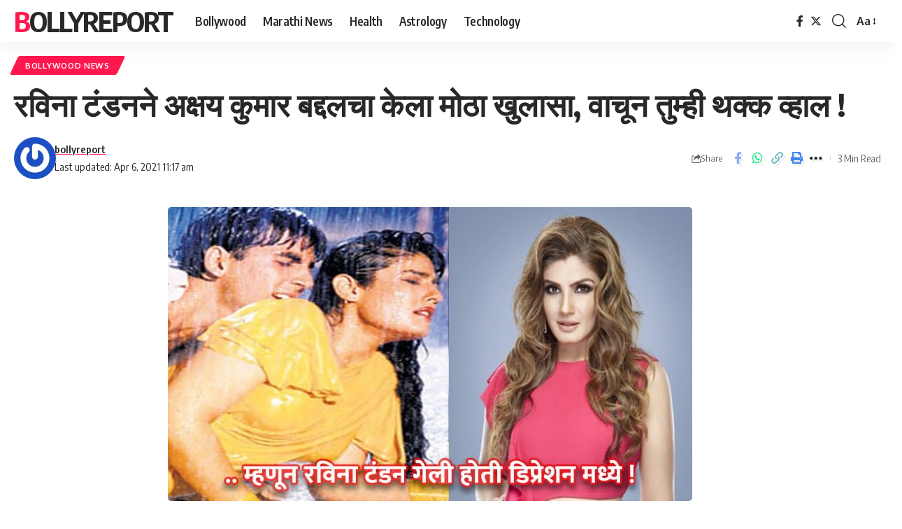

--- FILE ---
content_type: text/html; charset=UTF-8
request_url: https://bollyreport.com/bollywood-news/raveena-tandon-has-made-a-expression-on-akshay-kumar/
body_size: 21761
content:
<!DOCTYPE html>
<html lang="en-US">
<head>
    <meta charset="UTF-8" />
    <meta http-equiv="X-UA-Compatible" content="IE=edge" />
	<meta name="viewport" content="width=device-width, initial-scale=1.0" />
    <link rel="profile" href="https://gmpg.org/xfn/11" />
	<meta name='robots' content='index, follow, max-image-preview:large, max-snippet:-1, max-video-preview:-1' />
	<style>img:is([sizes="auto" i], [sizes^="auto," i]) { contain-intrinsic-size: 3000px 1500px }</style>
	
	<!-- This site is optimized with the Yoast SEO plugin v25.8 - https://yoast.com/wordpress/plugins/seo/ -->
	<title>रविना टंडनने अक्षय कुमार बद्दलचा केला मोठा खुलासा, वाचून तुम्ही थक्क व्हाल ! - BollyReport</title>
	<meta name="description" content="हिंदी चित्रपटसृष्टीतील यशस्वी कारकीर्द गाजवलेली एक अभिनेत्री म्हणजे रवीना टंडन. रवीना टंडनचा पहिला चित्रपट &quot;पत्थर के फूल&quot; हा इतका हिट ठरला की त्या" />
	<link rel="preconnect" href="https://fonts.gstatic.com" crossorigin><link rel="preload" as="style" onload="this.onload=null;this.rel='stylesheet'" id="rb-preload-gfonts" href="https://fonts.googleapis.com/css?family=Oxygen%3A400%2C700%7CEncode+Sans+Condensed%3A400%2C500%2C600%2C700%2C800&amp;display=swap" crossorigin><noscript><link rel="stylesheet" href="https://fonts.googleapis.com/css?family=Oxygen%3A400%2C700%7CEncode+Sans+Condensed%3A400%2C500%2C600%2C700%2C800&amp;display=swap"></noscript><link rel="canonical" href="https://bollyreport.com/bollywood-news/raveena-tandon-has-made-a-expression-on-akshay-kumar/" />
	<meta property="og:locale" content="en_US" />
	<meta property="og:type" content="article" />
	<meta property="og:title" content="रविना टंडनने अक्षय कुमार बद्दलचा केला मोठा खुलासा, वाचून तुम्ही थक्क व्हाल ! - BollyReport" />
	<meta property="og:description" content="हिंदी चित्रपटसृष्टीतील यशस्वी कारकीर्द गाजवलेली एक अभिनेत्री म्हणजे रवीना टंडन. रवीना टंडनचा पहिला चित्रपट &quot;पत्थर के फूल&quot; हा इतका हिट ठरला की त्या" />
	<meta property="og:url" content="https://bollyreport.com/bollywood-news/raveena-tandon-has-made-a-expression-on-akshay-kumar/" />
	<meta property="og:site_name" content="BollyReport" />
	<meta property="article:publisher" content="https://www.facebook.com/dailybollyreport" />
	<meta property="article:published_time" content="2020-04-07T02:14:21+00:00" />
	<meta property="article:modified_time" content="2021-04-06T05:47:39+00:00" />
	<meta property="og:image" content="https://bollyreport.com/wp-content/uploads/2020/04/raveena-cvr.jpg" />
	<meta property="og:image:width" content="750" />
	<meta property="og:image:height" content="420" />
	<meta property="og:image:type" content="image/jpeg" />
	<meta name="author" content="bollyreport" />
	<meta name="twitter:card" content="summary_large_image" />
	<meta name="twitter:label1" content="Written by" />
	<meta name="twitter:data1" content="bollyreport" />
	<meta name="twitter:label2" content="Est. reading time" />
	<meta name="twitter:data2" content="2 minutes" />
	<script type="application/ld+json" class="yoast-schema-graph">{"@context":"https://schema.org","@graph":[{"@type":"Article","@id":"https://bollyreport.com/bollywood-news/raveena-tandon-has-made-a-expression-on-akshay-kumar/#article","isPartOf":{"@id":"https://bollyreport.com/bollywood-news/raveena-tandon-has-made-a-expression-on-akshay-kumar/"},"author":{"name":"bollyreport","@id":"https://bollyreport.com/#/schema/person/a74221de05cc5fe4349a954e33950fe0"},"headline":"रविना टंडनने अक्षय कुमार बद्दलचा केला मोठा खुलासा, वाचून तुम्ही थक्क व्हाल !","datePublished":"2020-04-07T02:14:21+00:00","dateModified":"2021-04-06T05:47:39+00:00","mainEntityOfPage":{"@id":"https://bollyreport.com/bollywood-news/raveena-tandon-has-made-a-expression-on-akshay-kumar/"},"wordCount":1,"commentCount":0,"publisher":{"@id":"https://bollyreport.com/#organization"},"image":{"@id":"https://bollyreport.com/bollywood-news/raveena-tandon-has-made-a-expression-on-akshay-kumar/#primaryimage"},"thumbnailUrl":"https://bollyreport.com/wp-content/uploads/2020/04/raveena-cvr.jpg","articleSection":["Bollywood News"],"inLanguage":"en-US","potentialAction":[{"@type":"CommentAction","name":"Comment","target":["https://bollyreport.com/bollywood-news/raveena-tandon-has-made-a-expression-on-akshay-kumar/#respond"]}]},{"@type":"WebPage","@id":"https://bollyreport.com/bollywood-news/raveena-tandon-has-made-a-expression-on-akshay-kumar/","url":"https://bollyreport.com/bollywood-news/raveena-tandon-has-made-a-expression-on-akshay-kumar/","name":"रविना टंडनने अक्षय कुमार बद्दलचा केला मोठा खुलासा, वाचून तुम्ही थक्क व्हाल ! - BollyReport","isPartOf":{"@id":"https://bollyreport.com/#website"},"primaryImageOfPage":{"@id":"https://bollyreport.com/bollywood-news/raveena-tandon-has-made-a-expression-on-akshay-kumar/#primaryimage"},"image":{"@id":"https://bollyreport.com/bollywood-news/raveena-tandon-has-made-a-expression-on-akshay-kumar/#primaryimage"},"thumbnailUrl":"https://bollyreport.com/wp-content/uploads/2020/04/raveena-cvr.jpg","datePublished":"2020-04-07T02:14:21+00:00","dateModified":"2021-04-06T05:47:39+00:00","description":"हिंदी चित्रपटसृष्टीतील यशस्वी कारकीर्द गाजवलेली एक अभिनेत्री म्हणजे रवीना टंडन. रवीना टंडनचा पहिला चित्रपट \"पत्थर के फूल\" हा इतका हिट ठरला की त्या","breadcrumb":{"@id":"https://bollyreport.com/bollywood-news/raveena-tandon-has-made-a-expression-on-akshay-kumar/#breadcrumb"},"inLanguage":"en-US","potentialAction":[{"@type":"ReadAction","target":["https://bollyreport.com/bollywood-news/raveena-tandon-has-made-a-expression-on-akshay-kumar/"]}]},{"@type":"ImageObject","inLanguage":"en-US","@id":"https://bollyreport.com/bollywood-news/raveena-tandon-has-made-a-expression-on-akshay-kumar/#primaryimage","url":"https://bollyreport.com/wp-content/uploads/2020/04/raveena-cvr.jpg","contentUrl":"https://bollyreport.com/wp-content/uploads/2020/04/raveena-cvr.jpg","width":750,"height":420},{"@type":"BreadcrumbList","@id":"https://bollyreport.com/bollywood-news/raveena-tandon-has-made-a-expression-on-akshay-kumar/#breadcrumb","itemListElement":[{"@type":"ListItem","position":1,"name":"Home","item":"https://bollyreport.com/"},{"@type":"ListItem","position":2,"name":"रविना टंडनने अक्षय कुमार बद्दलचा केला मोठा खुलासा, वाचून तुम्ही थक्क व्हाल !"}]},{"@type":"WebSite","@id":"https://bollyreport.com/#website","url":"https://bollyreport.com/","name":"BollyReport","description":"Bollywood News, Marathi News, News in Marathi","publisher":{"@id":"https://bollyreport.com/#organization"},"potentialAction":[{"@type":"SearchAction","target":{"@type":"EntryPoint","urlTemplate":"https://bollyreport.com/?s={search_term_string}"},"query-input":{"@type":"PropertyValueSpecification","valueRequired":true,"valueName":"search_term_string"}}],"inLanguage":"en-US"},{"@type":"Organization","@id":"https://bollyreport.com/#organization","name":"BollyReport","url":"https://bollyreport.com/","logo":{"@type":"ImageObject","inLanguage":"en-US","@id":"https://bollyreport.com/#/schema/logo/image/","url":"http://bollyreport.com/wp-content/uploads/2023/01/logo.png.png","contentUrl":"http://bollyreport.com/wp-content/uploads/2023/01/logo.png.png","width":272,"height":90,"caption":"BollyReport"},"image":{"@id":"https://bollyreport.com/#/schema/logo/image/"},"sameAs":["https://www.facebook.com/dailybollyreport"]},{"@type":"Person","@id":"https://bollyreport.com/#/schema/person/a74221de05cc5fe4349a954e33950fe0","name":"bollyreport","image":{"@type":"ImageObject","inLanguage":"en-US","@id":"https://bollyreport.com/#/schema/person/image/","url":"https://secure.gravatar.com/avatar/8ffa9f2327aff159d13e095e7ba695af9deaf54c8c0b0f1fba8f0e1406cb1cec?s=96&r=g","contentUrl":"https://secure.gravatar.com/avatar/8ffa9f2327aff159d13e095e7ba695af9deaf54c8c0b0f1fba8f0e1406cb1cec?s=96&r=g","caption":"bollyreport"},"description":"I'm the founder and editor of bollyreport.Com I love Bollywood entertainment industry. I created this blog to stay updated with bollywood updates.","url":"https://bollyreport.com/author/bollyreport/"}]}</script>
	<!-- / Yoast SEO plugin. -->


<link rel="alternate" type="application/rss+xml" title="BollyReport &raquo; Feed" href="https://bollyreport.com/feed/" />
<link rel="alternate" type="application/rss+xml" title="BollyReport &raquo; Comments Feed" href="https://bollyreport.com/comments/feed/" />
<link rel="alternate" type="application/rss+xml" title="BollyReport &raquo; रविना टंडनने अक्षय कुमार बद्दलचा केला मोठा खुलासा, वाचून तुम्ही थक्क व्हाल ! Comments Feed" href="https://bollyreport.com/bollywood-news/raveena-tandon-has-made-a-expression-on-akshay-kumar/feed/" />
			<link rel="pingback" href="https://bollyreport.com/xmlrpc.php"/>
		<script type="application/ld+json">{
    "@context": "https://schema.org",
    "@type": "Organization",
    "legalName": "BollyReport",
    "url": "https://bollyreport.com/"
}</script>
<script>
window._wpemojiSettings = {"baseUrl":"https:\/\/s.w.org\/images\/core\/emoji\/16.0.1\/72x72\/","ext":".png","svgUrl":"https:\/\/s.w.org\/images\/core\/emoji\/16.0.1\/svg\/","svgExt":".svg","source":{"concatemoji":"https:\/\/bollyreport.com\/wp-includes\/js\/wp-emoji-release.min.js?ver=6.8.3"}};
/*! This file is auto-generated */
!function(s,n){var o,i,e;function c(e){try{var t={supportTests:e,timestamp:(new Date).valueOf()};sessionStorage.setItem(o,JSON.stringify(t))}catch(e){}}function p(e,t,n){e.clearRect(0,0,e.canvas.width,e.canvas.height),e.fillText(t,0,0);var t=new Uint32Array(e.getImageData(0,0,e.canvas.width,e.canvas.height).data),a=(e.clearRect(0,0,e.canvas.width,e.canvas.height),e.fillText(n,0,0),new Uint32Array(e.getImageData(0,0,e.canvas.width,e.canvas.height).data));return t.every(function(e,t){return e===a[t]})}function u(e,t){e.clearRect(0,0,e.canvas.width,e.canvas.height),e.fillText(t,0,0);for(var n=e.getImageData(16,16,1,1),a=0;a<n.data.length;a++)if(0!==n.data[a])return!1;return!0}function f(e,t,n,a){switch(t){case"flag":return n(e,"\ud83c\udff3\ufe0f\u200d\u26a7\ufe0f","\ud83c\udff3\ufe0f\u200b\u26a7\ufe0f")?!1:!n(e,"\ud83c\udde8\ud83c\uddf6","\ud83c\udde8\u200b\ud83c\uddf6")&&!n(e,"\ud83c\udff4\udb40\udc67\udb40\udc62\udb40\udc65\udb40\udc6e\udb40\udc67\udb40\udc7f","\ud83c\udff4\u200b\udb40\udc67\u200b\udb40\udc62\u200b\udb40\udc65\u200b\udb40\udc6e\u200b\udb40\udc67\u200b\udb40\udc7f");case"emoji":return!a(e,"\ud83e\udedf")}return!1}function g(e,t,n,a){var r="undefined"!=typeof WorkerGlobalScope&&self instanceof WorkerGlobalScope?new OffscreenCanvas(300,150):s.createElement("canvas"),o=r.getContext("2d",{willReadFrequently:!0}),i=(o.textBaseline="top",o.font="600 32px Arial",{});return e.forEach(function(e){i[e]=t(o,e,n,a)}),i}function t(e){var t=s.createElement("script");t.src=e,t.defer=!0,s.head.appendChild(t)}"undefined"!=typeof Promise&&(o="wpEmojiSettingsSupports",i=["flag","emoji"],n.supports={everything:!0,everythingExceptFlag:!0},e=new Promise(function(e){s.addEventListener("DOMContentLoaded",e,{once:!0})}),new Promise(function(t){var n=function(){try{var e=JSON.parse(sessionStorage.getItem(o));if("object"==typeof e&&"number"==typeof e.timestamp&&(new Date).valueOf()<e.timestamp+604800&&"object"==typeof e.supportTests)return e.supportTests}catch(e){}return null}();if(!n){if("undefined"!=typeof Worker&&"undefined"!=typeof OffscreenCanvas&&"undefined"!=typeof URL&&URL.createObjectURL&&"undefined"!=typeof Blob)try{var e="postMessage("+g.toString()+"("+[JSON.stringify(i),f.toString(),p.toString(),u.toString()].join(",")+"));",a=new Blob([e],{type:"text/javascript"}),r=new Worker(URL.createObjectURL(a),{name:"wpTestEmojiSupports"});return void(r.onmessage=function(e){c(n=e.data),r.terminate(),t(n)})}catch(e){}c(n=g(i,f,p,u))}t(n)}).then(function(e){for(var t in e)n.supports[t]=e[t],n.supports.everything=n.supports.everything&&n.supports[t],"flag"!==t&&(n.supports.everythingExceptFlag=n.supports.everythingExceptFlag&&n.supports[t]);n.supports.everythingExceptFlag=n.supports.everythingExceptFlag&&!n.supports.flag,n.DOMReady=!1,n.readyCallback=function(){n.DOMReady=!0}}).then(function(){return e}).then(function(){var e;n.supports.everything||(n.readyCallback(),(e=n.source||{}).concatemoji?t(e.concatemoji):e.wpemoji&&e.twemoji&&(t(e.twemoji),t(e.wpemoji)))}))}((window,document),window._wpemojiSettings);
</script>

<style id='wp-emoji-styles-inline-css'>

	img.wp-smiley, img.emoji {
		display: inline !important;
		border: none !important;
		box-shadow: none !important;
		height: 1em !important;
		width: 1em !important;
		margin: 0 0.07em !important;
		vertical-align: -0.1em !important;
		background: none !important;
		padding: 0 !important;
	}
</style>
<link rel='stylesheet' id='wp-block-library-css' href='https://bollyreport.com/wp-includes/css/dist/block-library/style.min.css?ver=6.8.3' media='all' />
<style id='classic-theme-styles-inline-css'>
/*! This file is auto-generated */
.wp-block-button__link{color:#fff;background-color:#32373c;border-radius:9999px;box-shadow:none;text-decoration:none;padding:calc(.667em + 2px) calc(1.333em + 2px);font-size:1.125em}.wp-block-file__button{background:#32373c;color:#fff;text-decoration:none}
</style>
<style id='global-styles-inline-css'>
:root{--wp--preset--aspect-ratio--square: 1;--wp--preset--aspect-ratio--4-3: 4/3;--wp--preset--aspect-ratio--3-4: 3/4;--wp--preset--aspect-ratio--3-2: 3/2;--wp--preset--aspect-ratio--2-3: 2/3;--wp--preset--aspect-ratio--16-9: 16/9;--wp--preset--aspect-ratio--9-16: 9/16;--wp--preset--color--black: #000000;--wp--preset--color--cyan-bluish-gray: #abb8c3;--wp--preset--color--white: #ffffff;--wp--preset--color--pale-pink: #f78da7;--wp--preset--color--vivid-red: #cf2e2e;--wp--preset--color--luminous-vivid-orange: #ff6900;--wp--preset--color--luminous-vivid-amber: #fcb900;--wp--preset--color--light-green-cyan: #7bdcb5;--wp--preset--color--vivid-green-cyan: #00d084;--wp--preset--color--pale-cyan-blue: #8ed1fc;--wp--preset--color--vivid-cyan-blue: #0693e3;--wp--preset--color--vivid-purple: #9b51e0;--wp--preset--gradient--vivid-cyan-blue-to-vivid-purple: linear-gradient(135deg,rgba(6,147,227,1) 0%,rgb(155,81,224) 100%);--wp--preset--gradient--light-green-cyan-to-vivid-green-cyan: linear-gradient(135deg,rgb(122,220,180) 0%,rgb(0,208,130) 100%);--wp--preset--gradient--luminous-vivid-amber-to-luminous-vivid-orange: linear-gradient(135deg,rgba(252,185,0,1) 0%,rgba(255,105,0,1) 100%);--wp--preset--gradient--luminous-vivid-orange-to-vivid-red: linear-gradient(135deg,rgba(255,105,0,1) 0%,rgb(207,46,46) 100%);--wp--preset--gradient--very-light-gray-to-cyan-bluish-gray: linear-gradient(135deg,rgb(238,238,238) 0%,rgb(169,184,195) 100%);--wp--preset--gradient--cool-to-warm-spectrum: linear-gradient(135deg,rgb(74,234,220) 0%,rgb(151,120,209) 20%,rgb(207,42,186) 40%,rgb(238,44,130) 60%,rgb(251,105,98) 80%,rgb(254,248,76) 100%);--wp--preset--gradient--blush-light-purple: linear-gradient(135deg,rgb(255,206,236) 0%,rgb(152,150,240) 100%);--wp--preset--gradient--blush-bordeaux: linear-gradient(135deg,rgb(254,205,165) 0%,rgb(254,45,45) 50%,rgb(107,0,62) 100%);--wp--preset--gradient--luminous-dusk: linear-gradient(135deg,rgb(255,203,112) 0%,rgb(199,81,192) 50%,rgb(65,88,208) 100%);--wp--preset--gradient--pale-ocean: linear-gradient(135deg,rgb(255,245,203) 0%,rgb(182,227,212) 50%,rgb(51,167,181) 100%);--wp--preset--gradient--electric-grass: linear-gradient(135deg,rgb(202,248,128) 0%,rgb(113,206,126) 100%);--wp--preset--gradient--midnight: linear-gradient(135deg,rgb(2,3,129) 0%,rgb(40,116,252) 100%);--wp--preset--font-size--small: 13px;--wp--preset--font-size--medium: 20px;--wp--preset--font-size--large: 36px;--wp--preset--font-size--x-large: 42px;--wp--preset--spacing--20: 0.44rem;--wp--preset--spacing--30: 0.67rem;--wp--preset--spacing--40: 1rem;--wp--preset--spacing--50: 1.5rem;--wp--preset--spacing--60: 2.25rem;--wp--preset--spacing--70: 3.38rem;--wp--preset--spacing--80: 5.06rem;--wp--preset--shadow--natural: 6px 6px 9px rgba(0, 0, 0, 0.2);--wp--preset--shadow--deep: 12px 12px 50px rgba(0, 0, 0, 0.4);--wp--preset--shadow--sharp: 6px 6px 0px rgba(0, 0, 0, 0.2);--wp--preset--shadow--outlined: 6px 6px 0px -3px rgba(255, 255, 255, 1), 6px 6px rgba(0, 0, 0, 1);--wp--preset--shadow--crisp: 6px 6px 0px rgba(0, 0, 0, 1);}:where(.is-layout-flex){gap: 0.5em;}:where(.is-layout-grid){gap: 0.5em;}body .is-layout-flex{display: flex;}.is-layout-flex{flex-wrap: wrap;align-items: center;}.is-layout-flex > :is(*, div){margin: 0;}body .is-layout-grid{display: grid;}.is-layout-grid > :is(*, div){margin: 0;}:where(.wp-block-columns.is-layout-flex){gap: 2em;}:where(.wp-block-columns.is-layout-grid){gap: 2em;}:where(.wp-block-post-template.is-layout-flex){gap: 1.25em;}:where(.wp-block-post-template.is-layout-grid){gap: 1.25em;}.has-black-color{color: var(--wp--preset--color--black) !important;}.has-cyan-bluish-gray-color{color: var(--wp--preset--color--cyan-bluish-gray) !important;}.has-white-color{color: var(--wp--preset--color--white) !important;}.has-pale-pink-color{color: var(--wp--preset--color--pale-pink) !important;}.has-vivid-red-color{color: var(--wp--preset--color--vivid-red) !important;}.has-luminous-vivid-orange-color{color: var(--wp--preset--color--luminous-vivid-orange) !important;}.has-luminous-vivid-amber-color{color: var(--wp--preset--color--luminous-vivid-amber) !important;}.has-light-green-cyan-color{color: var(--wp--preset--color--light-green-cyan) !important;}.has-vivid-green-cyan-color{color: var(--wp--preset--color--vivid-green-cyan) !important;}.has-pale-cyan-blue-color{color: var(--wp--preset--color--pale-cyan-blue) !important;}.has-vivid-cyan-blue-color{color: var(--wp--preset--color--vivid-cyan-blue) !important;}.has-vivid-purple-color{color: var(--wp--preset--color--vivid-purple) !important;}.has-black-background-color{background-color: var(--wp--preset--color--black) !important;}.has-cyan-bluish-gray-background-color{background-color: var(--wp--preset--color--cyan-bluish-gray) !important;}.has-white-background-color{background-color: var(--wp--preset--color--white) !important;}.has-pale-pink-background-color{background-color: var(--wp--preset--color--pale-pink) !important;}.has-vivid-red-background-color{background-color: var(--wp--preset--color--vivid-red) !important;}.has-luminous-vivid-orange-background-color{background-color: var(--wp--preset--color--luminous-vivid-orange) !important;}.has-luminous-vivid-amber-background-color{background-color: var(--wp--preset--color--luminous-vivid-amber) !important;}.has-light-green-cyan-background-color{background-color: var(--wp--preset--color--light-green-cyan) !important;}.has-vivid-green-cyan-background-color{background-color: var(--wp--preset--color--vivid-green-cyan) !important;}.has-pale-cyan-blue-background-color{background-color: var(--wp--preset--color--pale-cyan-blue) !important;}.has-vivid-cyan-blue-background-color{background-color: var(--wp--preset--color--vivid-cyan-blue) !important;}.has-vivid-purple-background-color{background-color: var(--wp--preset--color--vivid-purple) !important;}.has-black-border-color{border-color: var(--wp--preset--color--black) !important;}.has-cyan-bluish-gray-border-color{border-color: var(--wp--preset--color--cyan-bluish-gray) !important;}.has-white-border-color{border-color: var(--wp--preset--color--white) !important;}.has-pale-pink-border-color{border-color: var(--wp--preset--color--pale-pink) !important;}.has-vivid-red-border-color{border-color: var(--wp--preset--color--vivid-red) !important;}.has-luminous-vivid-orange-border-color{border-color: var(--wp--preset--color--luminous-vivid-orange) !important;}.has-luminous-vivid-amber-border-color{border-color: var(--wp--preset--color--luminous-vivid-amber) !important;}.has-light-green-cyan-border-color{border-color: var(--wp--preset--color--light-green-cyan) !important;}.has-vivid-green-cyan-border-color{border-color: var(--wp--preset--color--vivid-green-cyan) !important;}.has-pale-cyan-blue-border-color{border-color: var(--wp--preset--color--pale-cyan-blue) !important;}.has-vivid-cyan-blue-border-color{border-color: var(--wp--preset--color--vivid-cyan-blue) !important;}.has-vivid-purple-border-color{border-color: var(--wp--preset--color--vivid-purple) !important;}.has-vivid-cyan-blue-to-vivid-purple-gradient-background{background: var(--wp--preset--gradient--vivid-cyan-blue-to-vivid-purple) !important;}.has-light-green-cyan-to-vivid-green-cyan-gradient-background{background: var(--wp--preset--gradient--light-green-cyan-to-vivid-green-cyan) !important;}.has-luminous-vivid-amber-to-luminous-vivid-orange-gradient-background{background: var(--wp--preset--gradient--luminous-vivid-amber-to-luminous-vivid-orange) !important;}.has-luminous-vivid-orange-to-vivid-red-gradient-background{background: var(--wp--preset--gradient--luminous-vivid-orange-to-vivid-red) !important;}.has-very-light-gray-to-cyan-bluish-gray-gradient-background{background: var(--wp--preset--gradient--very-light-gray-to-cyan-bluish-gray) !important;}.has-cool-to-warm-spectrum-gradient-background{background: var(--wp--preset--gradient--cool-to-warm-spectrum) !important;}.has-blush-light-purple-gradient-background{background: var(--wp--preset--gradient--blush-light-purple) !important;}.has-blush-bordeaux-gradient-background{background: var(--wp--preset--gradient--blush-bordeaux) !important;}.has-luminous-dusk-gradient-background{background: var(--wp--preset--gradient--luminous-dusk) !important;}.has-pale-ocean-gradient-background{background: var(--wp--preset--gradient--pale-ocean) !important;}.has-electric-grass-gradient-background{background: var(--wp--preset--gradient--electric-grass) !important;}.has-midnight-gradient-background{background: var(--wp--preset--gradient--midnight) !important;}.has-small-font-size{font-size: var(--wp--preset--font-size--small) !important;}.has-medium-font-size{font-size: var(--wp--preset--font-size--medium) !important;}.has-large-font-size{font-size: var(--wp--preset--font-size--large) !important;}.has-x-large-font-size{font-size: var(--wp--preset--font-size--x-large) !important;}
:where(.wp-block-post-template.is-layout-flex){gap: 1.25em;}:where(.wp-block-post-template.is-layout-grid){gap: 1.25em;}
:where(.wp-block-columns.is-layout-flex){gap: 2em;}:where(.wp-block-columns.is-layout-grid){gap: 2em;}
:root :where(.wp-block-pullquote){font-size: 1.5em;line-height: 1.6;}
</style>
<link rel='stylesheet' id='foxiz-elements-css' href='https://bollyreport.com/wp-content/plugins/foxiz-core/lib/foxiz-elements/public/style.css?ver=2.0' media='all' />

<link rel='stylesheet' id='foxiz-main-css' href='https://bollyreport.com/wp-content/themes/foxiz/assets/css/main.css?ver=2.2.2' media='all' />
<link rel='stylesheet' id='foxiz-print-css' href='https://bollyreport.com/wp-content/themes/foxiz/assets/css/print.css?ver=2.2.2' media='all' />
<link rel='stylesheet' id='foxiz-style-css' href='https://bollyreport.com/wp-content/themes/foxiz-child/style.css?ver=2.2.2' media='all' />
<style id='foxiz-style-inline-css'>
[data-theme="dark"].is-hd-4 {--nav-bg: #191c20;--nav-bg-from: #191c20;--nav-bg-to: #191c20;}[data-theme="dark"].is-hd-5, [data-theme="dark"].is-hd-5:not(.sticky-on) {--nav-bg: #191c20;--nav-bg-from: #191c20;--nav-bg-to: #191c20;}:root {--max-width-wo-sb : 860px;--hyperlink-line-color :var(--g-color);}.search-header:before { background-repeat : no-repeat;background-size : cover;background-attachment : scroll;background-position : center center;}[data-theme="dark"] .search-header:before { background-repeat : no-repeat;background-size : cover;background-attachment : scroll;background-position : center center;}.footer-has-bg { background-color : #88888812;}#amp-mobile-version-switcher { display: none; }
</style>
<script src="https://bollyreport.com/wp-includes/js/jquery/jquery.min.js?ver=3.7.1" id="jquery-core-js"></script>
<script src="https://bollyreport.com/wp-includes/js/jquery/jquery-migrate.min.js?ver=3.4.1" id="jquery-migrate-js"></script>
<link rel="preload" href="https://bollyreport.com/wp-content/themes/foxiz/assets/fonts/icons.woff2?2.2.0" as="font" type="font/woff2" crossorigin="anonymous"> <link rel="https://api.w.org/" href="https://bollyreport.com/wp-json/" /><link rel="alternate" title="JSON" type="application/json" href="https://bollyreport.com/wp-json/wp/v2/posts/1722" /><link rel="EditURI" type="application/rsd+xml" title="RSD" href="https://bollyreport.com/xmlrpc.php?rsd" />
<meta name="generator" content="WordPress 6.8.3" />
<link rel='shortlink' href='https://bollyreport.com/?p=1722' />
<link rel="alternate" title="oEmbed (JSON)" type="application/json+oembed" href="https://bollyreport.com/wp-json/oembed/1.0/embed?url=https%3A%2F%2Fbollyreport.com%2Fbollywood-news%2Fraveena-tandon-has-made-a-expression-on-akshay-kumar%2F" />
<link rel="alternate" title="oEmbed (XML)" type="text/xml+oembed" href="https://bollyreport.com/wp-json/oembed/1.0/embed?url=https%3A%2F%2Fbollyreport.com%2Fbollywood-news%2Fraveena-tandon-has-made-a-expression-on-akshay-kumar%2F&#038;format=xml" />
<script type="application/ld+json">{
    "@context": "https://schema.org",
    "@type": "WebSite",
    "@id": "https://bollyreport.com/#website",
    "url": "https://bollyreport.com/",
    "name": "BollyReport",
    "potentialAction": {
        "@type": "SearchAction",
        "target": "https://bollyreport.com/?s={search_term_string}",
        "query-input": "required name=search_term_string"
    }
}</script>
<script type="application/ld+json">{
    "@context": "https://schema.org",
    "@type": "Article",
    "headline": "\u0930\u0935\u093f\u0928\u093e \u091f\u0902\u0921\u0928\u0928\u0947 \u0905\u0915\u094d\u0937\u092f \u0915\u0941\u092e\u093e\u0930 \u092c\u0926\u094d\u0926\u0932\u091a\u093e \u0915\u0947\u0932\u093e \u092e\u094b\u0920\u093e \u0916\u0941\u0932\u093e\u0938\u093e, \u0935\u093e\u091a\u0942\u0928 \u0924\u0941\u092e\u094d\u0939\u0940 \u0925\u0915\u094d\u0915 \u0935\u094d\u0939\u093e\u0932 !",
    "description": "\u0939\u093f\u0902\u0926\u0940 \u091a\u093f\u0924\u094d\u0930\u092a\u091f\u0938\u0943\u0937\u094d\u091f\u0940\u0924\u0940\u0932 \u092f\u0936\u0938\u094d\u0935\u0940 \u0915\u093e\u0930\u0915\u0940\u0930\u094d\u0926 \u0917\u093e\u091c\u0935\u0932\u0947\u0932\u0940 \u090f\u0915 \u0905\u092d\u093f\u0928\u0947\u0924\u094d\u0930\u0940 \u092e\u094d\u0939\u0923\u091c\u0947 \u0930\u0935\u0940\u0928\u093e \u091f\u0902\u0921\u0928. \u0930\u0935\u0940\u0928\u093e \u091f\u0902\u0921\u0928\u091a\u093e \u092a\u0939\u093f\u0932\u093e \u091a\u093f\u0924\u094d\u0930\u092a\u091f \"\u092a\u0924\u094d\u0925\u0930 \u0915\u0947 \u092b\u0942\u0932\" \u0939\u093e \u0907\u0924\u0915\u093e \u0939\u093f\u091f \u0920\u0930\u0932\u093e \u0915\u0940 \u0924\u094d\u092f\u093e \u091a\u093f\u0924\u094d\u0930\u092a\u091f\u093e\u0938\u093e\u0920\u0940 \u092b\u093f\u0932\u094d\u092e\u092b\u0947\u0905\u0930 \u092a\u0941\u0930\u0938\u094d\u0915\u093e\u0930 \u092e\u093f\u0933\u093e\u0932\u093e. \u0924\u094d\u092f\u093e\u0928\u0902\u0924\u0930\u091a\u0947 \"\u092e\u094b\u0939\u0930\u093e\", \"\u0926\u093f\u0932\u0935\u093e\u0932\u0947\", \"\u0932\u093e\u0921\u0932\u093e\" \u0939\u0947 \u091a\u093f\u0924\u094d\u0930\u092a\u091f \u0926\u0947\u0916\u0940\u0932 \u092c\u0949\u0915\u094d\u0938 \u0911\u092b\u093f\u0938\u0935\u0930 \u0939\u093f\u091f \u0920\u0930\u0932\u0947. \u0924\u094d\u092f\u093e\u091a\u092c\u0930\u094b\u092c\u0930 \u0905\u0915\u094d\u0937\u092f \u0915\u0941\u092e\u093e\u0930 \u0938\u094b\u092c\u0924 \u0926\u0947\u0916\u0940\u0932 \u0930\u0935\u0940\u0928\u093e \u091f\u0902\u0921\u0928\u0928\u0947 \u0905\u0928\u0947\u0915 \u091a\u093f\u0924\u094d\u0930\u092a\u091f \u0915\u0947\u0932\u0947. \u0924\u094d\u092f\u093e\u0902\u091a\u0940 \u091c\u094b\u0921\u0940 \u092c\u0949\u0915\u094d\u0938 \u0911\u092b\u093f\u0938",
    "mainEntityOfPage": {
        "@type": "WebPage",
        "@id": "https://bollyreport.com/bollywood-news/raveena-tandon-has-made-a-expression-on-akshay-kumar/"
    },
    "author": {
        "@type": "Person",
        "name": "bollyreport",
        "url": "https://bollyreport.com/author/bollyreport/"
    },
    "publisher": {
        "@type": "Organization",
        "name": "BollyReport",
        "url": "https://bollyreport.com/",
        "logo": {
            "@type": "ImageObject",
            "url": ""
        }
    },
    "dateModified": "2021-04-06T11:17:39+05:30",
    "datePublished": "2020-04-07T02:14:21+05:30",
    "image": {
        "@type": "ImageObject",
        "url": "https://bollyreport.com/wp-content/uploads/2020/04/raveena-cvr.jpg",
        "width": "750",
        "height": "420"
    },
    "commentCount": 0,
    "articleSection": [
        "Bollywood News"
    ]
}</script>
			<meta property="og:title" content="रविना टंडनने अक्षय कुमार बद्दलचा केला मोठा खुलासा, वाचून तुम्ही थक्क व्हाल !"/>
			<meta property="og:url" content="https://bollyreport.com/bollywood-news/raveena-tandon-has-made-a-expression-on-akshay-kumar/"/>
			<meta property="og:site_name" content="BollyReport"/>
							<meta property="og:image" content="https://bollyreport.com/wp-content/uploads/2020/04/raveena-cvr.jpg"/>
							<meta property="og:type" content="article"/>
				<meta property="article:published_time" content="2020-04-07T02:14:21+05:30"/>
				<meta property="article:modified_time" content="2021-04-06T11:17:39+05:30"/>
				<meta name="author" content="bollyreport"/>
				<meta name="twitter:card" content="summary_large_image"/>
				<meta name="twitter:creator" content="@BollyReport"/>
				<meta name="twitter:label1" content="Written by"/>
				<meta name="twitter:data1" content="bollyreport"/>
								<meta name="twitter:label2" content="Est. reading time"/>
				<meta name="twitter:data2" content="3 minutes"/>
			</head>
<body class="wp-singular post-template-default single single-post postid-1722 single-format-standard wp-embed-responsive wp-theme-foxiz wp-child-theme-foxiz-child personalized-all menu-ani-1 hover-ani-1 btn-ani-1 is-rm-1 lmeta-dot is-hd-1 is-standard-1 is-backtop none-m-backtop " data-theme="default">
<div class="site-outer">
			<div id="site-header" class="header-wrap rb-section header-set-1 header-1 header-wrapper style-shadow">
					<div class="reading-indicator"><span id="reading-progress"></span></div>
					<div id="navbar-outer" class="navbar-outer">
				<div id="sticky-holder" class="sticky-holder">
					<div class="navbar-wrap">
						<div class="rb-container edge-padding">
							<div class="navbar-inner">
								<div class="navbar-left">
										<div class="logo-wrap is-text-logo site-branding">
					<p class="logo-title h1">
				<a href="https://bollyreport.com/" title="BollyReport">BollyReport</a>
			</p>
					<p class="site-description is-hidden">Bollywood News, Marathi News, News in Marathi</p>
				</div>		<nav id="site-navigation" class="main-menu-wrap" aria-label="main menu"><ul id="menu-menu" class="main-menu rb-menu large-menu" itemscope itemtype="https://www.schema.org/SiteNavigationElement"><li id="menu-item-11153" class="menu-item menu-item-type-taxonomy menu-item-object-category current-post-ancestor current-menu-parent current-post-parent menu-item-11153"><a href="https://bollyreport.com/category/bollywood-news/"><span>Bollywood</span></a></li>
<li id="menu-item-11154" class="menu-item menu-item-type-taxonomy menu-item-object-category menu-item-11154"><a href="https://bollyreport.com/category/marathi-news/"><span>Marathi News</span></a></li>
<li id="menu-item-11155" class="menu-item menu-item-type-taxonomy menu-item-object-category menu-item-11155"><a href="https://bollyreport.com/category/health/"><span>Health</span></a></li>
<li id="menu-item-11156" class="menu-item menu-item-type-taxonomy menu-item-object-category menu-item-11156"><a href="https://bollyreport.com/category/astrology/"><span>Astrology</span></a></li>
<li id="menu-item-11157" class="menu-item menu-item-type-taxonomy menu-item-object-category menu-item-11157"><a href="https://bollyreport.com/category/technology/"><span>Technology</span></a></li>
</ul></nav>
										</div>
								<div class="navbar-right">
												<div class="header-social-list wnav-holder"><a class="social-link-facebook" aria-label="Facebook" data-title="Facebook" href="#" target="_blank" rel="noopener"><i class="rbi rbi-facebook" aria-hidden="true"></i></a><a class="social-link-twitter" aria-label="Twitter" data-title="Twitter" href="#" target="_blank" rel="noopener"><i class="rbi rbi-twitter" aria-hidden="true"></i></a></div>
				<div class="wnav-holder w-header-search header-dropdown-outer">
			<a href="#" data-title="Search" class="icon-holder header-element search-btn search-trigger" aria-label="search">
				<i class="rbi rbi-search wnav-icon" aria-hidden="true"></i>							</a>
							<div class="header-dropdown">
					<div class="header-search-form is-icon-layout">
								<form method="get" action="https://bollyreport.com/" class="rb-search-form"  data-search="post" data-limit="0" data-follow="0">
			<div class="search-form-inner">
									<span class="search-icon"><i class="rbi rbi-search" aria-hidden="true"></i></span>
								<span class="search-text"><input type="text" class="field" placeholder="Search Headlines, News..." value="" name="s"/></span>
				<span class="rb-search-submit"><input type="submit" value="Search"/><i class="rbi rbi-cright" aria-hidden="true"></i></span>
							</div>
					</form>
						</div>
				</div>
					</div>
				<div class="wnav-holder font-resizer">
			<a href="#" class="font-resizer-trigger" data-title="Font Resizer"><span class="screen-reader-text">Font Resizer</span><strong>Aa</strong></a>
		</div>
										</div>
							</div>
						</div>
					</div>
							<div id="header-mobile" class="header-mobile">
			<div class="header-mobile-wrap">
						<div class="mbnav edge-padding">
			<div class="navbar-left">
						<div class="mobile-toggle-wrap">
							<a href="#" class="mobile-menu-trigger" aria-label="mobile trigger">		<span class="burger-icon"><span></span><span></span><span></span></span>
	</a>
					</div>
		<div class="logo-wrap is-text-logo site-branding">
					<p class="logo-title h1">
				<a href="https://bollyreport.com/" title="BollyReport">BollyReport</a>
			</p>
					<p class="site-description is-hidden">Bollywood News, Marathi News, News in Marathi</p>
				</div>			</div>
			<div class="navbar-right">
						<a href="#" class="mobile-menu-trigger mobile-search-icon" aria-label="search"><i class="rbi rbi-search" aria-hidden="true"></i></a>
			<div class="wnav-holder font-resizer">
			<a href="#" class="font-resizer-trigger" data-title="Font Resizer"><span class="screen-reader-text">Font Resizer</span><strong>Aa</strong></a>
		</div>
					</div>
		</div>
				</div>
					<div class="mobile-collapse">
			<div class="collapse-holder">
				<div class="collapse-inner">
											<div class="mobile-search-form edge-padding">		<div class="header-search-form is-form-layout">
							<span class="h5">Search</span>
					<form method="get" action="https://bollyreport.com/" class="rb-search-form"  data-search="post" data-limit="0" data-follow="0">
			<div class="search-form-inner">
									<span class="search-icon"><i class="rbi rbi-search" aria-hidden="true"></i></span>
								<span class="search-text"><input type="text" class="field" placeholder="Search Headlines, News..." value="" name="s"/></span>
				<span class="rb-search-submit"><input type="submit" value="Search"/><i class="rbi rbi-cright" aria-hidden="true"></i></span>
							</div>
					</form>
			</div>
		</div>
										<nav class="mobile-menu-wrap edge-padding">
						<ul id="mobile-menu" class="mobile-menu"><li class="menu-item menu-item-type-taxonomy menu-item-object-category current-post-ancestor current-menu-parent current-post-parent menu-item-11153"><a href="https://bollyreport.com/category/bollywood-news/"><span>Bollywood</span></a></li>
<li class="menu-item menu-item-type-taxonomy menu-item-object-category menu-item-11154"><a href="https://bollyreport.com/category/marathi-news/"><span>Marathi News</span></a></li>
<li class="menu-item menu-item-type-taxonomy menu-item-object-category menu-item-11155"><a href="https://bollyreport.com/category/health/"><span>Health</span></a></li>
<li class="menu-item menu-item-type-taxonomy menu-item-object-category menu-item-11156"><a href="https://bollyreport.com/category/astrology/"><span>Astrology</span></a></li>
<li class="menu-item menu-item-type-taxonomy menu-item-object-category menu-item-11157"><a href="https://bollyreport.com/category/technology/"><span>Technology</span></a></li>
</ul>					</nav>
										<div class="collapse-sections">
													<div class="mobile-socials">
								<span class="mobile-social-title h6">Follow US</span>
								<a class="social-link-facebook" aria-label="Facebook" data-title="Facebook" href="#" target="_blank" rel="noopener"><i class="rbi rbi-facebook" aria-hidden="true"></i></a><a class="social-link-twitter" aria-label="Twitter" data-title="Twitter" href="#" target="_blank" rel="noopener"><i class="rbi rbi-twitter" aria-hidden="true"></i></a>							</div>
											</div>
									</div>
			</div>
		</div>
			</div>
					</div>
			</div>
					</div>
		    <div class="site-wrap">        <div class="single-standard-1 without-sidebar optimal-line-length">
            <div class="rb-container edge-padding">
				<article id="post-1722" class="post-1722 post type-post status-publish format-standard has-post-thumbnail category-bollywood-news">                <header class="single-header">
					<div class="s-cats ecat-bg-1 ecat-size-big"><div class="p-categories"><a class="p-category category-id-11" href="https://bollyreport.com/category/bollywood-news/" rel="category">Bollywood News</a></div></div>		<h1 class="s-title fw-headline">रविना टंडनने अक्षय कुमार बद्दलचा केला मोठा खुलासा, वाचून तुम्ही थक्क व्हाल !</h1>
				<div class="single-meta meta-s-default yes-0">
							<div class="smeta-in">
							<a class="meta-el meta-avatar" href="https://bollyreport.com/author/bollyreport/"><img alt='bollyreport' src='https://secure.gravatar.com/avatar/8ffa9f2327aff159d13e095e7ba695af9deaf54c8c0b0f1fba8f0e1406cb1cec?s=120&#038;r=g' srcset='https://secure.gravatar.com/avatar/8ffa9f2327aff159d13e095e7ba695af9deaf54c8c0b0f1fba8f0e1406cb1cec?s=240&#038;r=g 2x' class='avatar avatar-120 photo' height='120' width='120' decoding='async'/></a>
							<div class="smeta-sec">
													<div class="smeta-bottom meta-text">
								<time class="updated-date" datetime="2021-04-06T11:17:39+05:30">Last updated: Apr 6, 2021 11:17 am</time>
							</div>
												<div class="p-meta">
							<div class="meta-inner is-meta"><span class="meta-el meta-author">
				<a href="https://bollyreport.com/author/bollyreport/">bollyreport</a>
				</span>
		</div>
						</div>
					</div>
				</div>
						<div class="smeta-extra">		<div class="t-shared-sec tooltips-n has-read-meta is-color">
			<div class="t-shared-header is-meta">
				<i class="rbi rbi-share" aria-hidden="true"></i><span class="share-label">Share</span>
			</div>
			<div class="effect-fadeout">            <a class="share-action share-trigger icon-facebook" aria-label="Share on Facebook" href="https://www.facebook.com/sharer.php?u=https%3A%2F%2Fbollyreport.com%2Fbollywood-news%2Fraveena-tandon-has-made-a-expression-on-akshay-kumar%2F" data-title="Facebook" rel="nofollow"><i class="rbi rbi-facebook" aria-hidden="true"></i></a>
		            <a class="share-action icon-whatsapp is-web" aria-label="Share on Whatsapp" href="https://web.whatsapp.com/send?text=%E0%A4%B0%E0%A4%B5%E0%A4%BF%E0%A4%A8%E0%A4%BE+%E0%A4%9F%E0%A4%82%E0%A4%A1%E0%A4%A8%E0%A4%A8%E0%A5%87+%E0%A4%85%E0%A4%95%E0%A5%8D%E0%A4%B7%E0%A4%AF+%E0%A4%95%E0%A5%81%E0%A4%AE%E0%A4%BE%E0%A4%B0+%E0%A4%AC%E0%A4%A6%E0%A5%8D%E0%A4%A6%E0%A4%B2%E0%A4%9A%E0%A4%BE+%E0%A4%95%E0%A5%87%E0%A4%B2%E0%A4%BE+%E0%A4%AE%E0%A5%8B%E0%A4%A0%E0%A4%BE+%E0%A4%96%E0%A5%81%E0%A4%B2%E0%A4%BE%E0%A4%B8%E0%A4%BE%2C+%E0%A4%B5%E0%A4%BE%E0%A4%9A%E0%A5%82%E0%A4%A8+%E0%A4%A4%E0%A5%81%E0%A4%AE%E0%A5%8D%E0%A4%B9%E0%A5%80+%E0%A4%A5%E0%A4%95%E0%A5%8D%E0%A4%95+%E0%A4%B5%E0%A5%8D%E0%A4%B9%E0%A4%BE%E0%A4%B2+%21 &#9758; https%3A%2F%2Fbollyreport.com%2Fbollywood-news%2Fraveena-tandon-has-made-a-expression-on-akshay-kumar%2F" target="_blank" data-title="WhatsApp" rel="nofollow"><i class="rbi rbi-whatsapp" aria-hidden="true"></i></a>
            <a class="share-action icon-whatsapp is-mobile" aria-label="Share on Whatsapp" href="whatsapp://send?text=%E0%A4%B0%E0%A4%B5%E0%A4%BF%E0%A4%A8%E0%A4%BE+%E0%A4%9F%E0%A4%82%E0%A4%A1%E0%A4%A8%E0%A4%A8%E0%A5%87+%E0%A4%85%E0%A4%95%E0%A5%8D%E0%A4%B7%E0%A4%AF+%E0%A4%95%E0%A5%81%E0%A4%AE%E0%A4%BE%E0%A4%B0+%E0%A4%AC%E0%A4%A6%E0%A5%8D%E0%A4%A6%E0%A4%B2%E0%A4%9A%E0%A4%BE+%E0%A4%95%E0%A5%87%E0%A4%B2%E0%A4%BE+%E0%A4%AE%E0%A5%8B%E0%A4%A0%E0%A4%BE+%E0%A4%96%E0%A5%81%E0%A4%B2%E0%A4%BE%E0%A4%B8%E0%A4%BE%2C+%E0%A4%B5%E0%A4%BE%E0%A4%9A%E0%A5%82%E0%A4%A8+%E0%A4%A4%E0%A5%81%E0%A4%AE%E0%A5%8D%E0%A4%B9%E0%A5%80+%E0%A4%A5%E0%A4%95%E0%A5%8D%E0%A4%95+%E0%A4%B5%E0%A5%8D%E0%A4%B9%E0%A4%BE%E0%A4%B2+%21 &#9758; https%3A%2F%2Fbollyreport.com%2Fbollywood-news%2Fraveena-tandon-has-made-a-expression-on-akshay-kumar%2F" target="_blank" data-title="WhatsApp" rel="nofollow"><i class="rbi rbi-whatsapp" aria-hidden="true"></i></a>
		            <a class="share-action icon-copy copy-trigger" aria-label="Copy Link" href="#" data-copied="Copied!" data-link="https://bollyreport.com/bollywood-news/raveena-tandon-has-made-a-expression-on-akshay-kumar/" rel="nofollow" data-copy="Copy Link"><i class="rbi rbi-link-o" aria-hidden="true"></i></a>
		            <a class="share-action icon-print" aria-label="Print" rel="nofollow" href="javascript:if(window.print)window.print()" data-title="Print"><i class="rbi rbi-print" aria-hidden="true"></i></a>
					<a class="share-action native-share-trigger more-icon" aria-label="More"  href="#" data-link="https://bollyreport.com/bollywood-news/raveena-tandon-has-made-a-expression-on-akshay-kumar/" data-ptitle="रविना टंडनने अक्षय कुमार बद्दलचा केला मोठा खुलासा, वाचून तुम्ही थक्क व्हाल !" data-title="More"  rel="nofollow"><i class="rbi rbi-more" aria-hidden="true"></i></a>
		</div>
		</div>
							<div class="single-right-meta single-time-read is-meta">
								<span class="meta-el meta-read">3 Min Read</span>
							</div>
							</div>
		</div>
		                </header>
                <div class="grid-container">
                    <div class="s-ct">
                        <div class="s-feat-outer">
									<div class="s-feat">			<div class="featured-lightbox-trigger" data-source="https://bollyreport.com/wp-content/uploads/2020/04/raveena-cvr.jpg" data-caption="" data-attribution="">
				<img width="750" height="420" src="https://bollyreport.com/wp-content/uploads/2020/04/raveena-cvr.jpg" class="attachment-foxiz_crop_o1 size-foxiz_crop_o1 wp-post-image" alt="" loading="eager" decoding="async" fetchpriority="high" />			</div>
		</div>
		                        </div>
								<div class="s-ct-wrap has-lsl">
			<div class="s-ct-inner">
						<div class="l-shared-sec-outer">
			<div class="l-shared-sec">
				<div class="l-shared-header meta-text">
					<i class="rbi rbi-share" aria-hidden="true"></i><span class="share-label">SHARE</span>
				</div>
				<div class="l-shared-items effect-fadeout is-color">
					            <a class="share-action share-trigger icon-facebook" aria-label="Share on Facebook" href="https://www.facebook.com/sharer.php?u=https%3A%2F%2Fbollyreport.com%2Fbollywood-news%2Fraveena-tandon-has-made-a-expression-on-akshay-kumar%2F" data-title="Facebook" data-gravity=w rel="nofollow"><i class="rbi rbi-facebook" aria-hidden="true"></i></a>
		            <a class="share-action icon-whatsapp is-web" aria-label="Share on Whatsapp" href="https://web.whatsapp.com/send?text=%E0%A4%B0%E0%A4%B5%E0%A4%BF%E0%A4%A8%E0%A4%BE+%E0%A4%9F%E0%A4%82%E0%A4%A1%E0%A4%A8%E0%A4%A8%E0%A5%87+%E0%A4%85%E0%A4%95%E0%A5%8D%E0%A4%B7%E0%A4%AF+%E0%A4%95%E0%A5%81%E0%A4%AE%E0%A4%BE%E0%A4%B0+%E0%A4%AC%E0%A4%A6%E0%A5%8D%E0%A4%A6%E0%A4%B2%E0%A4%9A%E0%A4%BE+%E0%A4%95%E0%A5%87%E0%A4%B2%E0%A4%BE+%E0%A4%AE%E0%A5%8B%E0%A4%A0%E0%A4%BE+%E0%A4%96%E0%A5%81%E0%A4%B2%E0%A4%BE%E0%A4%B8%E0%A4%BE%2C+%E0%A4%B5%E0%A4%BE%E0%A4%9A%E0%A5%82%E0%A4%A8+%E0%A4%A4%E0%A5%81%E0%A4%AE%E0%A5%8D%E0%A4%B9%E0%A5%80+%E0%A4%A5%E0%A4%95%E0%A5%8D%E0%A4%95+%E0%A4%B5%E0%A5%8D%E0%A4%B9%E0%A4%BE%E0%A4%B2+%21 &#9758; https%3A%2F%2Fbollyreport.com%2Fbollywood-news%2Fraveena-tandon-has-made-a-expression-on-akshay-kumar%2F" target="_blank" data-title="WhatsApp" data-gravity=w rel="nofollow"><i class="rbi rbi-whatsapp" aria-hidden="true"></i></a>
            <a class="share-action icon-whatsapp is-mobile" aria-label="Share on Whatsapp" href="whatsapp://send?text=%E0%A4%B0%E0%A4%B5%E0%A4%BF%E0%A4%A8%E0%A4%BE+%E0%A4%9F%E0%A4%82%E0%A4%A1%E0%A4%A8%E0%A4%A8%E0%A5%87+%E0%A4%85%E0%A4%95%E0%A5%8D%E0%A4%B7%E0%A4%AF+%E0%A4%95%E0%A5%81%E0%A4%AE%E0%A4%BE%E0%A4%B0+%E0%A4%AC%E0%A4%A6%E0%A5%8D%E0%A4%A6%E0%A4%B2%E0%A4%9A%E0%A4%BE+%E0%A4%95%E0%A5%87%E0%A4%B2%E0%A4%BE+%E0%A4%AE%E0%A5%8B%E0%A4%A0%E0%A4%BE+%E0%A4%96%E0%A5%81%E0%A4%B2%E0%A4%BE%E0%A4%B8%E0%A4%BE%2C+%E0%A4%B5%E0%A4%BE%E0%A4%9A%E0%A5%82%E0%A4%A8+%E0%A4%A4%E0%A5%81%E0%A4%AE%E0%A5%8D%E0%A4%B9%E0%A5%80+%E0%A4%A5%E0%A4%95%E0%A5%8D%E0%A4%95+%E0%A4%B5%E0%A5%8D%E0%A4%B9%E0%A4%BE%E0%A4%B2+%21 &#9758; https%3A%2F%2Fbollyreport.com%2Fbollywood-news%2Fraveena-tandon-has-made-a-expression-on-akshay-kumar%2F" target="_blank" data-title="WhatsApp" data-gravity=w rel="nofollow"><i class="rbi rbi-whatsapp" aria-hidden="true"></i></a>
		            <a class="share-action icon-copy copy-trigger" aria-label="Copy Link" href="#" data-copied="Copied!" data-link="https://bollyreport.com/bollywood-news/raveena-tandon-has-made-a-expression-on-akshay-kumar/" rel="nofollow" data-copy="Copy Link" data-gravity=w><i class="rbi rbi-link-o" aria-hidden="true"></i></a>
		            <a class="share-action icon-print" aria-label="Print" rel="nofollow" href="javascript:if(window.print)window.print()" data-title="Print" data-gravity=w><i class="rbi rbi-print" aria-hidden="true"></i></a>
					<a class="share-action native-share-trigger more-icon" aria-label="More"  href="#" data-link="https://bollyreport.com/bollywood-news/raveena-tandon-has-made-a-expression-on-akshay-kumar/" data-ptitle="रविना टंडनने अक्षय कुमार बद्दलचा केला मोठा खुलासा, वाचून तुम्ही थक्क व्हाल !" data-title="More"  data-gravity=w rel="nofollow"><i class="rbi rbi-more" aria-hidden="true"></i></a>
						</div>
			</div>
		</div>
						<div class="e-ct-outer">
							<div class="entry-content rbct clearfix"><p>हिंदी चित्रपटसृष्टीतील यशस्वी कारकीर्द गाजवलेली एक अभिनेत्री म्हणजे रवीना टंडन. रवीना टंडनचा पहिला चित्रपट &#8220;पत्थर के फूल&#8221; हा इतका हिट ठरला की त्या चित्रपटासाठी फिल्मफेअर पुरस्कार मिळाला. त्यानंतरचे &#8220;मोहरा&#8221;, &#8220;दिलवाले&#8221;, &#8220;लाडला&#8221; हे चित्रपट देखील बॉक्स ऑफिसवर हिट ठरले.</p>
<p>त्याचबरोबर अक्षय कुमार सोबत देखील रवीना टंडनने अनेक चित्रपट केले. त्यांची जोडी बॉक्स ऑफिस वर हिट ठरत होती. चित्रपटातचं नाही तर प्रत्यक्ष आयुष्यात देखील ते प्रेमी युगल होतं. रवीना अगदी अक्षय कुमारच्या प्रेमात रंगून गेली होती. पण त्यांच्या नशिबात एकत्र येणं नव्हतं.</p>
<p>अक्षय आणि रवीना एकमेकांपासून दूर गेल्यानंतर रवीना फार खचली होती. ती परिस्थिती एखाद्या मोठ्या संकटापेक्षा कमी नव्हती. हल्लीच झालेल्या एका मुलाखतीमध्ये याबद्दल तिने भाष्य केले. अक्षय कुमारपासून वेगळं झाल्यावर खूप दुःख तिला झेलावे लागले. अक्षयपासून लांब होण्याचा तिला इतका त्रास होतं असे की ती घरात न राहता रात्र रात्रभर रस्त्यावर फिरत असे.</p>
<p>ती मुलाखतीदरम्यान म्हणाली, &#8220;त्या दिवसांमध्ये माझं घरी बिलकुल मन लागत नसे, त्यामुळे घराच्या बाहेर राहणं मी पसंत करत असे. त्या दिवसांमध्ये माझं फार मानसिक खच्चीकरण झालं होतं.&#8221; आणि या सर्व गोष्टींचा परिणाम तिच्या अभिनय क्षेत्रावर झाला.</p>
<p>मुलाखतीदरम्यान तिने त्या दिवसांतील एक घटना सांगितली, त्या दिवसांमध्ये जेव्हा एका रात्री खूप चिंतेत होती आणि मला अगदी एकटं पडल्यासारखं वाटतं होतं. म्हणून मी मुंबईच्या रस्त्यांवर रात्री 3 वाजता एकटीच फिरत होती. तेव्हा एका झोपडपट्टीमध्ये राहणाऱ्या महिलेचा पती तिच्याशी भांडत होता, तिला मारत होता.</p>
<p>ती रडत होती, कण्हत होती; पण तितक्यात तिचं लहान बाळ तिच्याकडे येतं आणि थोड्याच वेळानंतर ती महिला आपल्या बाळाशी रस्त्यावर खेळू लागली. त्या बाळाबरोबर खेळताना बिलकुल जाणवतं नव्हतं की ती महिला थोड्या वेळापूर्वी दुःखी होती.</p>
<p>या घटनेमुळे रवीना टंडनला हिम्मत मिळाली आणि रवीना म्हणाली त्या महिलेला बघून मी स्वतःलाच म्हटलं, एक व्यक्ती आपल्या आयुष्यातून निघून गेल्याने आपण इतके दुःखी का होतं आहोत, त्या बाळाबरोबर खेळणाऱ्या त्या महिलेकडे तर ना घर आहे, ना गाडी, ना कोणत्याही सोयी-सुविधा आहेत, तरीही किती हिमतीने ती प्रत्येक अडचणीला सामोरी जाते.</p>
<p>याउलट माझ्याकडे तरं सर्वकाही आहे, करोडोंचे घर आहे, महागड्या गाड्या आहेत, नोकर आहेत, ऐषोआराम आहे, तरीही मी दुःखी आहे.&#8221; या एका घटनेमुळे रवीनाचे आयुष्य बदलले आणि तिने मनाशी निश्चित केलं की घडून गेलेल्या गोष्टी विसरून जाऊन एक नवी सुरुवात करूया.</p>
<p>तिच्या याच निर्णयामुळे ती आज तिच्या परिवारासमवेत खूप आनंदी आहे. म्हणूनच म्हटलं जातं की कोणाच्या येण्याने आणि निघून जाण्याने आयुष्य थांबत नसतं, फक्त जगण्याची पद्धत बदलून जाते.</p>
<p>मित्रांनो हा लेख तुम्हाला आवडला असेल तर नक्की लाईक करा आणि आपल्या मित्रांबरोबर शेयर करायला विसरू नका. तसेच आपली प्रतिक्रिया कमेंट करून नक्की कळवा !</p>
</div>
						</div>
			</div>
					<div class="e-shared-sec entry-sec">
			<div class="e-shared-header h4">
				<i class="rbi rbi-share" aria-hidden="true"></i><span>Share This Article</span>
			</div>
			<div class="rbbsl tooltips-n effect-fadeout is-bg">
				            <a class="share-action share-trigger icon-facebook" aria-label="Share on Facebook" href="https://www.facebook.com/sharer.php?u=https%3A%2F%2Fbollyreport.com%2Fbollywood-news%2Fraveena-tandon-has-made-a-expression-on-akshay-kumar%2F" data-title="Facebook" rel="nofollow"><i class="rbi rbi-facebook" aria-hidden="true"></i><span>Facebook</span></a>
		            <a class="share-action icon-whatsapp is-web" aria-label="Share on Whatsapp" href="https://web.whatsapp.com/send?text=%E0%A4%B0%E0%A4%B5%E0%A4%BF%E0%A4%A8%E0%A4%BE+%E0%A4%9F%E0%A4%82%E0%A4%A1%E0%A4%A8%E0%A4%A8%E0%A5%87+%E0%A4%85%E0%A4%95%E0%A5%8D%E0%A4%B7%E0%A4%AF+%E0%A4%95%E0%A5%81%E0%A4%AE%E0%A4%BE%E0%A4%B0+%E0%A4%AC%E0%A4%A6%E0%A5%8D%E0%A4%A6%E0%A4%B2%E0%A4%9A%E0%A4%BE+%E0%A4%95%E0%A5%87%E0%A4%B2%E0%A4%BE+%E0%A4%AE%E0%A5%8B%E0%A4%A0%E0%A4%BE+%E0%A4%96%E0%A5%81%E0%A4%B2%E0%A4%BE%E0%A4%B8%E0%A4%BE%2C+%E0%A4%B5%E0%A4%BE%E0%A4%9A%E0%A5%82%E0%A4%A8+%E0%A4%A4%E0%A5%81%E0%A4%AE%E0%A5%8D%E0%A4%B9%E0%A5%80+%E0%A4%A5%E0%A4%95%E0%A5%8D%E0%A4%95+%E0%A4%B5%E0%A5%8D%E0%A4%B9%E0%A4%BE%E0%A4%B2+%21 &#9758; https%3A%2F%2Fbollyreport.com%2Fbollywood-news%2Fraveena-tandon-has-made-a-expression-on-akshay-kumar%2F" target="_blank" data-title="WhatsApp" rel="nofollow"><i class="rbi rbi-whatsapp" aria-hidden="true"></i><span>Whatsapp</span></a>
            <a class="share-action icon-whatsapp is-mobile" aria-label="Share on Whatsapp" href="whatsapp://send?text=%E0%A4%B0%E0%A4%B5%E0%A4%BF%E0%A4%A8%E0%A4%BE+%E0%A4%9F%E0%A4%82%E0%A4%A1%E0%A4%A8%E0%A4%A8%E0%A5%87+%E0%A4%85%E0%A4%95%E0%A5%8D%E0%A4%B7%E0%A4%AF+%E0%A4%95%E0%A5%81%E0%A4%AE%E0%A4%BE%E0%A4%B0+%E0%A4%AC%E0%A4%A6%E0%A5%8D%E0%A4%A6%E0%A4%B2%E0%A4%9A%E0%A4%BE+%E0%A4%95%E0%A5%87%E0%A4%B2%E0%A4%BE+%E0%A4%AE%E0%A5%8B%E0%A4%A0%E0%A4%BE+%E0%A4%96%E0%A5%81%E0%A4%B2%E0%A4%BE%E0%A4%B8%E0%A4%BE%2C+%E0%A4%B5%E0%A4%BE%E0%A4%9A%E0%A5%82%E0%A4%A8+%E0%A4%A4%E0%A5%81%E0%A4%AE%E0%A5%8D%E0%A4%B9%E0%A5%80+%E0%A4%A5%E0%A4%95%E0%A5%8D%E0%A4%95+%E0%A4%B5%E0%A5%8D%E0%A4%B9%E0%A4%BE%E0%A4%B2+%21 &#9758; https%3A%2F%2Fbollyreport.com%2Fbollywood-news%2Fraveena-tandon-has-made-a-expression-on-akshay-kumar%2F" target="_blank" data-title="WhatsApp" rel="nofollow"><i class="rbi rbi-whatsapp" aria-hidden="true"></i><span>Whatsapp</span></a>
		            <a class="share-action icon-copy copy-trigger" aria-label="Copy Link" href="#" data-copied="Copied!" data-link="https://bollyreport.com/bollywood-news/raveena-tandon-has-made-a-expression-on-akshay-kumar/" rel="nofollow" data-copy="Copy Link"><i class="rbi rbi-link-o" aria-hidden="true"></i><span>Copy Link</span></a>
		            <a class="share-action icon-print" aria-label="Print" rel="nofollow" href="javascript:if(window.print)window.print()" data-title="Print"><i class="rbi rbi-print" aria-hidden="true"></i><span>Print</span></a>
					<a class="share-action native-share-trigger more-icon" aria-label="More"  href="#" data-link="https://bollyreport.com/bollywood-news/raveena-tandon-has-made-a-expression-on-akshay-kumar/" data-ptitle="रविना टंडनने अक्षय कुमार बद्दलचा केला मोठा खुलासा, वाचून तुम्ही थक्क व्हाल !" data-title="More"  rel="nofollow"><i class="rbi rbi-more" aria-hidden="true"></i></a>
					</div>
		</div>
				</div>
	<div class="usr-holder entry-sec">		<div class="ubox">
			<div class="ubox-header">
				<div class="author-info-wrap">
					<a class="author-avatar" href="https://bollyreport.com/author/bollyreport/"><img alt='' src='https://secure.gravatar.com/avatar/8ffa9f2327aff159d13e095e7ba695af9deaf54c8c0b0f1fba8f0e1406cb1cec?s=120&#038;r=g' srcset='https://secure.gravatar.com/avatar/8ffa9f2327aff159d13e095e7ba695af9deaf54c8c0b0f1fba8f0e1406cb1cec?s=240&#038;r=g 2x' class='avatar avatar-120 photo' height='120' width='120' decoding='async'/></a>
					<div class="is-meta">
                        <span class="nname-info meta-author">
                            <span class="meta-label">By</span>
                            	                            <a class="nice-name" href="https://bollyreport.com/author/bollyreport/">bollyreport</a>
                                                    </span> <span class="author-job"></span>
					</div>
				</div>
							</div>
			<div class="ubio description-text">I'm the founder and editor of bollyreport.Com I love Bollywood entertainment industry. I created this blog to stay updated with bollywood updates.</div>
		</div>
		</div>		<div class="comment-box-wrap entry-sec">
			<div class="comment-box-header">
									<span class="h3"><i class="rbi rbi-comment" aria-hidden="true"></i>Leave a comment</span>
							</div>
			<div class="comment-holder no-comment">    <div id="comments" class="comments-area">
					<div id="respond" class="comment-respond">
		<h3 id="reply-title" class="comment-reply-title">Leave a Reply <small><a rel="nofollow" id="cancel-comment-reply-link" href="/bollywood-news/raveena-tandon-has-made-a-expression-on-akshay-kumar/#respond" style="display:none;">Cancel reply</a></small></h3><form action="https://bollyreport.com/wp-comments-post.php" method="post" id="commentform" class="comment-form"><p class="comment-notes"><span id="email-notes">Your email address will not be published.</span> <span class="required-field-message">Required fields are marked <span class="required">*</span></span></p><p class="comment-form-comment"><label for="comment">Comment <span class="required">*</span></label> <textarea placeholder="Leave a comment" id="comment" name="comment" cols="45" rows="8" maxlength="65525" required></textarea></p><p class="comment-form-author"><label for="author">Name</label> <input placeholder="Your name" id="author" name="author" type="text" value="" size="30" maxlength="245" autocomplete="name" /></p>
<p class="comment-form-email"><label for="email">Email</label> <input placeholder="Your email" id="email" name="email" type="email" value="" size="30" maxlength="100" aria-describedby="email-notes" autocomplete="email" /></p>
<p class="comment-form-url"><label for="url">Website</label> <input placeholder="Your Website" id="url" name="url" type="url" value="" size="30" maxlength="200" autocomplete="url" /></p>
<p class="comment-form-cookies-consent"><input id="wp-comment-cookies-consent" name="wp-comment-cookies-consent" type="checkbox" value="yes" /> <label for="wp-comment-cookies-consent">Save my name, email, and website in this browser for the next time I comment.</label></p>
<p class="form-submit"><input name="submit" type="submit" id="submit" class="submit" value="Post Comment" /> <input type='hidden' name='comment_post_ID' value='1722' id='comment_post_ID' />
<input type='hidden' name='comment_parent' id='comment_parent' value='0' />
</p></form>	</div><!-- #respond -->
	    </div>
</div>
		</div>
		                    </div>
					                </div>
				</article>			<aside class="sfoter-sec single-related ">
				<div class="block-h heading-layout-1"><div class="heading-inner"><h3 class="heading-title"><span>You Might Also Like</span></h3></div></div><div id="uuid_r1722" class="block-wrap block-small block-grid block-grid-small-1 rb-columns rb-col-4 is-gap-10 ecat-bg-1 meta-s-default"><div class="block-inner">		<div class="p-wrap p-grid p-grid-small-1" data-pid="11162">
				<div class="feat-holder overlay-text">
						<div class="p-featured">
					<a class="p-flink" href="https://bollyreport.com/bollywood-news/salman-khan-shared-gym-photos/" title="&#8216;आरशातला माणूस…&#8217; Salman Khan ने का लिहिले हे? लेटेस्ट फोटो पोस्ट करून चाहत्यांमध्ये उधळली खळबळ">
			<img width="330" height="220" src="https://bollyreport.com/wp-content/uploads/2025/07/Salman-Khan-330x220.webp" class="featured-img wp-post-image" alt="Salman Khan" loading="lazy" decoding="async" />		</a>
				</div>
	<div class="p-categories p-top mobile-hide"><a class="p-category category-id-11" href="https://bollyreport.com/category/bollywood-news/" rel="category">Bollywood News</a></div>			</div>
				<div class="p-content">
			<h4 class="entry-title">		<a class="p-url" href="https://bollyreport.com/bollywood-news/salman-khan-shared-gym-photos/" rel="bookmark">&#8216;आरशातला माणूस…&#8217; Salman Khan ने का लिहिले हे? लेटेस्ट फोटो पोस्ट करून चाहत्यांमध्ये उधळली खळबळ</a></h4>			<div class="p-meta">
				<div class="meta-inner is-meta">
					<span class="meta-el meta-update">
				<time class="updated" datetime="2025-07-02T13:38:08+05:30">Jul 2, 2025</time>
		</span>
						</div>
							</div>
				</div>
				</div>
			<div class="p-wrap p-grid p-grid-small-1" data-pid="11104">
				<div class="feat-holder overlay-text">
						<div class="p-featured">
					<a class="p-flink" href="https://bollyreport.com/bollywood-news/this-is-about-the-actor-latest-photos/" title="भारताचे दुसरे अंबानी आहेत सुनील शेट्टी, सुनील शेट्टींची संपत्ती पाहून तुम्ही थक्क व्हाल…">
			<img width="330" height="186" src="https://bollyreport.com/wp-content/uploads/2023/07/Sunil-Shetty-House-01.jpg" class="featured-img wp-post-image" alt="" loading="lazy" decoding="async" />		</a>
				</div>
	<div class="p-categories p-top mobile-hide"><a class="p-category category-id-11" href="https://bollyreport.com/category/bollywood-news/" rel="category">Bollywood News</a></div>			</div>
				<div class="p-content">
			<h4 class="entry-title">		<a class="p-url" href="https://bollyreport.com/bollywood-news/this-is-about-the-actor-latest-photos/" rel="bookmark">भारताचे दुसरे अंबानी आहेत सुनील शेट्टी, सुनील शेट्टींची संपत्ती पाहून तुम्ही थक्क व्हाल…</a></h4>			<div class="p-meta">
				<div class="meta-inner is-meta">
					<span class="meta-el meta-update">
				<time class="updated" datetime="2025-07-02T12:21:10+05:30">Jul 2, 2025</time>
		</span>
						</div>
							</div>
				</div>
				</div>
			<div class="p-wrap p-grid p-grid-small-1" data-pid="11093">
				<div class="feat-holder overlay-text">
						<div class="p-featured">
					<a class="p-flink" href="https://bollyreport.com/bollywood-news/this-is-about-the-disha-patani-the-nigh-manager-2-special-screening/" title="दिशा पटानी द नाईट मॅनेजर 2 च्या स्पेशल स्क्रिनिंगला असा टॉप परिधान करून पोहोचली, पाहून लोकांचे पाणी पाणी झाले !">
			<img width="293" height="220" src="https://bollyreport.com/wp-content/uploads/2023/06/1920690-1.jpg" class="featured-img wp-post-image" alt="" loading="lazy" decoding="async" />		</a>
				</div>
	<div class="p-categories p-top mobile-hide"><a class="p-category category-id-11" href="https://bollyreport.com/category/bollywood-news/" rel="category">Bollywood News</a></div>			</div>
				<div class="p-content">
			<h4 class="entry-title">		<a class="p-url" href="https://bollyreport.com/bollywood-news/this-is-about-the-disha-patani-the-nigh-manager-2-special-screening/" rel="bookmark">दिशा पटानी द नाईट मॅनेजर 2 च्या स्पेशल स्क्रिनिंगला असा टॉप परिधान करून पोहोचली, पाहून लोकांचे पाणी पाणी झाले !</a></h4>			<div class="p-meta">
				<div class="meta-inner is-meta">
					<span class="meta-el meta-update">
				<time class="updated" datetime="2025-05-31T21:34:27+05:30">May 31, 2025</time>
		</span>
						</div>
							</div>
				</div>
				</div>
			<div class="p-wrap p-grid p-grid-small-1" data-pid="11084">
				<div class="feat-holder overlay-text">
						<div class="p-featured">
					<a class="p-flink" href="https://bollyreport.com/bollywood-news/this-is-about-the-jayya-kishori/" title="प्रसिद्ध कथाकार जया किशोरी यांचे फोटो सोशल मीडियावर होत आहे व्हायरल, सुंदर फोटो पाहून चहाते म्हणाले की&#8230;!">
			<img width="330" height="173" src="https://bollyreport.com/wp-content/uploads/2023/06/Capture-1.jpg" class="featured-img wp-post-image" alt="" loading="lazy" decoding="async" />		</a>
				</div>
	<div class="p-categories p-top mobile-hide"><a class="p-category category-id-11" href="https://bollyreport.com/category/bollywood-news/" rel="category">Bollywood News</a></div>			</div>
				<div class="p-content">
			<h4 class="entry-title">		<a class="p-url" href="https://bollyreport.com/bollywood-news/this-is-about-the-jayya-kishori/" rel="bookmark">प्रसिद्ध कथाकार जया किशोरी यांचे फोटो सोशल मीडियावर होत आहे व्हायरल, सुंदर फोटो पाहून चहाते म्हणाले की&#8230;!</a></h4>			<div class="p-meta">
				<div class="meta-inner is-meta">
					<span class="meta-el meta-update">
				<time class="updated" datetime="2023-06-30T14:06:04+05:30">Jun 30, 2023</time>
		</span>
						</div>
							</div>
				</div>
				</div>
	</div></div>			</aside>
			            </div>
        </div>
		</div>
		<footer class="footer-wrap rb-section">
			<div class="footer-inner footer-has-bg"></div></footer>
		</div>
		<script>
            (function () {
				
				                const readingSize = navigator.cookieEnabled ? sessionStorage.getItem('rubyResizerStep') || '' : '1';
                if (readingSize) {
                    const body = document.querySelector('body');
                    switch (readingSize) {
                        case '2':
                            body.classList.add('medium-entry-size');
                            break;
                        case '3':
                            body.classList.add('big-entry-size');
                            break;
                    }
                }
            })();
		</script>
		<script type="speculationrules">
{"prefetch":[{"source":"document","where":{"and":[{"href_matches":"\/*"},{"not":{"href_matches":["\/wp-*.php","\/wp-admin\/*","\/wp-content\/uploads\/*","\/wp-content\/*","\/wp-content\/plugins\/*","\/wp-content\/themes\/foxiz-child\/*","\/wp-content\/themes\/foxiz\/*","\/*\\?(.+)"]}},{"not":{"selector_matches":"a[rel~=\"nofollow\"]"}},{"not":{"selector_matches":".no-prefetch, .no-prefetch a"}}]},"eagerness":"conservative"}]}
</script>
		<script type="text/template" id="bookmark-toggle-template">
			<i class="rbi rbi-bookmark" aria-hidden="true" data-title="Save it"></i>
			<i class="bookmarked-icon rbi rbi-bookmark-fill" aria-hidden="true" data-title="Undo Save"></i>
		</script>
		<script type="text/template" id="bookmark-ask-login-template">
			<a class="login-toggle" data-title="Sign In to Save" href="https://bollyreport.com/wp-login.php?redirect_to=https%3A%2F%2Fbollyreport.com%2Fbollywood-news%2Fraveena-tandon-has-made-a-expression-on-akshay-kumar"><i class="rbi rbi-bookmark" aria-hidden="true"></i></a>
		</script>
		<script type="text/template" id="follow-ask-login-template">
			<a class="login-toggle" data-title="Sign In to Follow" href="https://bollyreport.com/wp-login.php?redirect_to=https%3A%2F%2Fbollyreport.com%2Fbollywood-news%2Fraveena-tandon-has-made-a-expression-on-akshay-kumar"><i class="follow-icon rbi rbi-plus" aria-hidden="true"></i></a>
		</script>
		<script type="text/template" id="follow-toggle-template">
			<i class="follow-icon rbi rbi-plus" data-title="Follow"></i>
			<i class="followed-icon rbi rbi-bookmark-fill" data-title="Unfollow"></i>
		</script>
					<aside id="bookmark-notification" class="bookmark-notification"></aside>
			<script type="text/template" id="bookmark-notification-template">
				<div class="bookmark-notification-inner {{classes}}">
					<div class="bookmark-featured">{{image}}</div>
					<div class="bookmark-inner">
						<span class="bookmark-title h5">{{title}}</span><span class="bookmark-desc">{{description}}</span>
					</div>
				</div>
			</script>
			<script type="text/template" id="follow-notification-template">
				<div class="follow-info bookmark-notification-inner {{classes}}">
					<span class="follow-desc"><span>{{description}}</span><strong>{{name}}</strong></span>
				</div>
			</script>
				<div id="rb-user-popup-form" class="rb-user-popup-form mfp-animation mfp-hide">
			<div class="logo-popup-outer">
				<div class="logo-popup">
					<div class="login-popup-header">
													<span class="logo-popup-heading h3">Welcome Back!</span>
													<p class="logo-popup-description is-meta">Sign in to your account</p>
											</div>
					<div class="user-login-form"><form name="popup-form" id="popup-form" action="https://bollyreport.com/wp-login.php" method="post"><p class="login-username">
				<label for="user_login">Username or Email Address</label>
				<input type="text" name="log" id="user_login" autocomplete="username" class="input" value="" size="20" />
			</p><p class="login-password">
				<label for="user_pass">Password</label>
				<input type="password" name="pwd" id="user_pass" autocomplete="current-password" spellcheck="false" class="input" value="" size="20" />
			</p><p class="login-remember"><label><input name="rememberme" type="checkbox" id="rememberme" value="forever" /> Remember Me</label></p><p class="login-submit">
				<input type="submit" name="wp-submit" id="wp-submit" class="button button-primary" value="Log In" />
				<input type="hidden" name="redirect_to" value="https://bollyreport.com/bollywood-news/raveena-tandon-has-made-a-expression-on-akshay-kumar" />
			</p></form>						<div class="login-form-footer is-meta">
														<a href="https://bollyreport.com/wp-login.php?action=lostpassword">Lost your password?</a>
						</div>
					</div>
				</div>
			</div>
		</div>
	<script id="foxiz-core-js-extra">
var foxizCoreParams = {"ajaxurl":"https:\/\/bollyreport.com\/wp-admin\/admin-ajax.php","darkModeID":"RubyDarkMode","cookieDomain":"","cookiePath":"\/"};
</script>
<script src="https://bollyreport.com/wp-content/plugins/foxiz-core/assets/core.js?ver=2.2.2" id="foxiz-core-js"></script>
<script src="https://bollyreport.com/wp-includes/js/comment-reply.min.js?ver=6.8.3" id="comment-reply-js" async data-wp-strategy="async"></script>
<script src="https://bollyreport.com/wp-content/themes/foxiz/assets/js/jquery.waypoints.min.js?ver=3.1.1" id="jquery-waypoints-js"></script>
<script src="https://bollyreport.com/wp-content/themes/foxiz/assets/js/rbswiper.min.js?ver=6.5.8" id="rbswiper-js"></script>
<script src="https://bollyreport.com/wp-content/themes/foxiz/assets/js/jquery.mp.min.js?ver=1.1.0" id="jquery-magnific-popup-js"></script>
<script src="https://bollyreport.com/wp-content/themes/foxiz/assets/js/jquery.tipsy.min.js?ver=1.0" id="rb-tipsy-js"></script>
<script src="https://bollyreport.com/wp-content/themes/foxiz/assets/js/jquery.ui.totop.min.js?ver=v1.2" id="jquery-uitotop-js"></script>
<script src="https://bollyreport.com/wp-content/themes/foxiz/assets/js/personalized.js?ver=2.2.2" id="foxiz-personalize-js"></script>
<script id="foxiz-global-js-extra">
var foxizParams = {"twitterName":"BollyReport","sliderSpeed":"5000","sliderEffect":"slide","sliderFMode":"1","highlightShareFacebook":"1","highlightShareTwitter":"1","highlightShareReddit":"1","singleLoadNextLimit":"20","liveInterval":"600"};
</script>
<script src="https://bollyreport.com/wp-content/themes/foxiz/assets/js/global.js?ver=2.2.2" id="foxiz-global-js"></script>
</body>
</html>

<!-- Page cached by LiteSpeed Cache 7.6.2 on 2026-01-15 18:26:24 -->